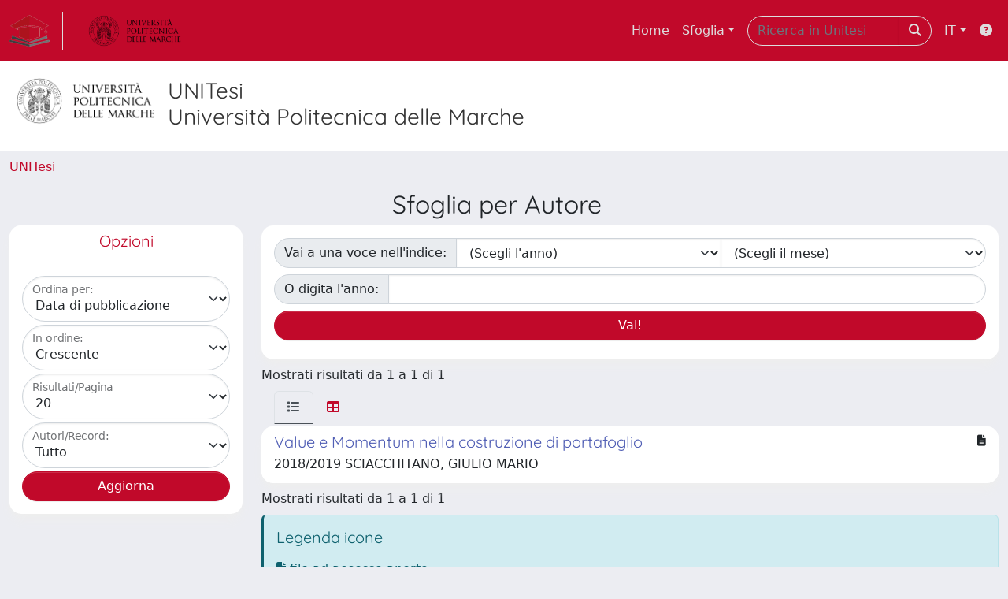

--- FILE ---
content_type: text/html;charset=utf-8
request_url: https://tesi.univpm.it/browse?type=author&authority=st89267
body_size: 29982
content:
<!DOCTYPE html>
<html lang="it">
<head>
	<meta charset="utf-8">
	<meta http-equiv="X-UA-Compatible" content="IE=edge">
	<meta name="viewport" content="width=device-width, initial-scale=1.0">
	<link rel="shortcut icon"  href="/sr/favicon.ico" />
<link rel="stylesheet" href="/sr/jquery-ui/jquery-ui.min.css">
<link rel="stylesheet" type="text/css" href="https://static.cineca.it/jd/npm/jgrowl@1.4.9/jquery.jgrowl.min.css" />
<link rel="stylesheet" href="https://static.cineca.it/jd/npm/select2@4.0.13/dist/css/select2.min.css" />
<link rel="stylesheet" href="https://static.cineca.it/jd/npm/select2-bootstrap-5-theme@1.1.1/dist/select2-bootstrap-5-theme.min.css" />
<link rel="stylesheet" href="/sr/cineca/css/bootstrap-ricerca.min.css">
<link rel="stylesheet" href="/sr/local.css"><title>Naviga UNITESI</title>
	<script src="https://static.cineca.it/jd/npm/jquery@3.7.1/dist/jquery.min.js" integrity="sha512-v2CJ7UaYy4JwqLDIrZUI/4hqeoQieOmAZNXBeQyjo21dadnwR+8ZaIJVT8EE2iyI61OV8e6M8PP2/4hpQINQ/g==" crossorigin="anonymous"></script>
<script type="text/javascript" src="/sr/jquery-ui/jquery-ui.min.js"></script>
<script type="text/javascript" src="/sr/jquery-ui-i18n/jquery.ui.datepicker-it.latest.js" charset="utf-8"></script>
<script src="https://static.cineca.it/jd/npm/bootstrap@5.2.3/dist/js/bootstrap.bundle.min.js" integrity="sha384-kenU1KFdBIe4zVF0s0G1M5b4hcpxyD9F7jL+jjXkk+Q2h455rYXK/7HAuoJl+0I4" crossorigin="anonymous"></script>
<script src="https://static.cineca.it/jd/npm/jgrowl@1.4.9/jquery.jgrowl.min.js"></script>
<script src="https://static.cineca.it/jd/npm/select2@4.0.13/dist/js/select2.full.min.js"></script>
<script type="text/javascript" src="/sr/jquery/js/jquery.displaytag-ajax-1.2.js"></script>
<script src="https://static.cineca.it/jd/npm/js-cookie@3.0.5/dist/js.cookie.min.js" integrity="sha256-WCzAhd2P6gRJF9Hv3oOOd+hFJi/QJbv+Azn4CGB8gfY=" crossorigin="anonymous" referrerpolicy="no-referrer"></script>
<script>
	var JQ = $;
	var j = $;
</script>
<script type="text/javascript">
</script>
<script type="text/javascript" src="/sr/cineca/js/cilea.js?fwkVersion=26.1.0.0"></script>
<script type="text/javascript" src="/sr/cineca/js/fragment.js?fwkVersion=26.1.0.0"></script>
<script type="text/javascript" src="/sr/cineca/js/treeview.js?fwkVersion=26.1.0.0"></script>
<script type="text/javascript" src="/sr/cineca/js/ap-tool.js?fwkVersion=26.1.0.0"></script>
<span style="display:none;" id="rememberToSaveText">Attenzione: i dati modificati non sono ancora stati salvati. Per confermare inserimenti o cancellazioni di voci è necessario confermare con il tasto SALVA/INSERISCI in fondo alla pagina</span>
<script type="text/javascript" src="/sr/cineca/js/print.js?fwkVersion=26.1.0.0"></script>
<script type="text/javascript" src="/sr/cineca/js/widget.js?fwkVersion=26.1.0.0"></script>
<script type="text/javascript" src="/sr/cineca/js/layout.js?fwkVersion=26.1.0.0"></script>




<script type="text/javascript">
	var authenticatedPersonId='';
	var authenticatedUser=false;
</script>
<script type="text/javascript" src="https://tesi.univpm.it/static/js/utils.js"></script>
	<script type="text/javascript" src="https://tesi.univpm.it/static/js/choice-support.js"></script>
<script type"text/javascript">
$(document).ready(function() {
	checkMoreless();
});
function checkMoreless() {
	if($('.moreless-more').length) {
		var more = $('<a class="btn-link"></a>').html('&nbsp;espandi');	
		more.click(function(){
			var moretext = $(this).next('.moreless-more');
			var lesstext = $(this).prev('.moreless-fixed');		
			lesstext.html(lesstext.html().substring(0, lesstext.html().length-3));		
			moretext.toggleClass('hide');
			$(this).toggleClass('hide');
			var less = $('<a class="btn-link"></a>').html('&nbsp;comprimi');
			less.click(function(){
				var moretext = $(this).prev('.moreless-more');
				moretext.toggleClass('hide');
				$(this).toggleClass('hide');
				moretext.prev('a').toggleClass('hide');
				var elements = document.getElementsByTagName('span');
				for (var i = 0; i < elements.length; i++) {				
					if((elements[i].className).indexOf('moreless-fixed') > -1) {
						if(elements[i].innerHTML.indexOf('...') == -1){
							elements[i].innerHTML=elements[i].innerHTML+'...';												
						}
					}
				}
			});
			moretext.after(less);
		});	
		$('.moreless-more').before(more);
		$('.moreless-more').toggleClass('hide');
		
	}
}
</script><script>
      window.customCookieJsonConfigPath='/sr/cookie-config.json';
    </script>
	<script src="https://static.iu.cineca.it/v1/default.js"></script>
	<script type="text/javascript">
	function isThirdPartyCookieEnabled() {
		var cookieString = Cookies.get('cc_cookie');
		if (cookieString==null||cookieString=="")
			return false;
		var cookieJson = JSON.parse(cookieString);
		var retValue = false;
		$.each(cookieJson.level , function (key, value) {
			if(value == 'thirdParty')
				retValue = true;
		});
		return retValue;
	}
	$(document).on('click', '.c-bn', function() { 
		Cookies.set('thirdParty',isThirdPartyCookieEnabled(), { path: '/'});
	});
	Cookies.set('thirdParty',isThirdPartyCookieEnabled(), { path: '/' });
	</script>
<script type="text/javascript">
	$(document).ready(function() {
		if (typeof trackEventCategoryDone === "undefined") {
			
			trackEvent('trackPageView');
		}
	});
	</script>
<script type="text/javascript" src="/sr/local.js?fwkVersion=26.1.0.0"></script>

	
	

	



</head>
<body class="body-default body-anonymous">
	



<header class="navbar navbar-expand-md navbar-dark sticky-top layout-top bg-primary iu-hide">
	<nav class="container-fluid flex-wrap flex-md-nowrap" aria-label="menu top">
		<a class="navbar-brand ps-0 pt-0 pb-0 pe-3" href="https://tesi.univpm.it/" aria-label="link homepage" id="uiLogoLink">
			<img src="/sr/logo_unitesi.png" alt="UNItesi" id="uiLogoImg" class="d-block my-1 navbar-brand-img"/>
		</a>
		<a class="navbar-brand ps-3 pt-0 pb-0 pe-3 me-3" href="https://www.univpm.it/" aria-label="link homepage università" id="customerLogoLink">
			<img src="/image/logo_customer.png" alt="UNItesi" id="clientLogoImg" class="d-block my-1 navbar-brand-img"/>
		</a>
		<button class="navbar-toggler" type="button" data-bs-toggle="collapse" data-bs-target="#navbarSupportedContent" aria-controls="navbarSupportedContent" aria-expanded="false" aria-label="mostra/nascondi menu">
			<span class="fas fa-bars"></span>
		</button>
		<div class="collapse navbar-collapse" id="navbarSupportedContent">
			<ul class="navbar-nav flex-row flex-wrap pt-2 py-md-0">
				







	
</ul>
			<ul class="navbar-nav flex-row flex-wrap ms-md-auto">
				<li class="nav-item col-6 col-md-auto " id="topNavHome">
					<a class="nav-link p-2" href="https://tesi.univpm.it/">Home</a>
				</li>
				<li class="nav-item col-6 col-md-auto dropdown">
					<a class="nav-link p-2 dropdown-toggle" href="#" id="navbarDropdownBrowse" role="button" data-bs-toggle="dropdown" aria-haspopup="true" aria-expanded="false">
						Sfoglia</a>
					<div class="dropdown-menu" aria-labelledby="navbarDropdownBrowse">
						<a class="dropdown-item" href="https://tesi.univpm.it/community-list">Macrotipologie<br/>&amp;&nbsp;tipologie</a>
							<div class="dropdown-divider"></div>
						<a class="dropdown-item" href="https://tesi.univpm.it/browse?type=title">Title</a>
						<a class="dropdown-item" href="https://tesi.univpm.it/browse?type=author">Autore</a>
						<a class="dropdown-item" href="https://tesi.univpm.it/browse?type=contributorSupervisor">Relatore</a>
						<a class="dropdown-item" href="https://tesi.univpm.it/browse?type=relationAcademicyear">Anno</a>
						<a class="dropdown-item" href="https://tesi.univpm.it/browse?type=relationDepartment">Dipartimento</a>
						<a class="dropdown-item" href="https://tesi.univpm.it/browse?type=relationCourse">Corso</a>
						<a class="dropdown-item" href="https://tesi.univpm.it/browse?type=contributorAdvisor">Correlatore</a>
						</div>
				</li>
			</ul>
			<form class="navbar-search-top d-flex" action="https://tesi.univpm.it/simple-search" method="get" role="search">
				<div class="input-group p-2">
					<input class="form-control bg-primary layout-top-input" type="search" placeholder="Ricerca in Unitesi" name="query" id="tequery" size="25" aria-label="Ricerca in Unitesi">
					<button class="btn btn-primary layout-top-input-btn" type="submit"><span class="fas fa-search"></span></button>
				</div>
			</form>
			<ul class="navbar-nav flex-row flex-wrap">
		 		<li class="nav-item col-6 col-md-auto dropdown">
					<a class="nav-link p-2 dropdown-toggle" href="#" id="navbarDropdownLanguage" role="button" data-bs-toggle="dropdown" aria-haspopup="true" aria-expanded="false">
						IT</a>
					<div class="dropdown-menu dropdown-menu-end" aria-labelledby="navbarDropdownLanguage">
						<a class="dropdown-item" href="javascript:reloadLanguageModuleAll('https://tesi.univpm.it',['ir'],'/language/change.json','it');" ><img src="/sr/cineca/images/flag/flag_it.png" alt="Italiano" title=""/>&nbsp;Italiano</a>
						<a class="dropdown-item" href="javascript:reloadLanguageModuleAll('https://tesi.univpm.it',['ir'],'/language/change.json','en');" ><img src="/sr/cineca/images/flag/flag_en.png" alt="English" title="English"/>&nbsp;English</a>
							</div>
				</li>
				<li class="nav-item col-6 col-md-auto ">
					









<script type="text/javascript">
<!-- Javascript starts here
document.write('<a class="nav-link p-2" href="#" onClick="var popupwin = window.open(\'https://wiki.u-gov.it/confluence/display/UGOVHELP/UNITESI\',\'dspacepopup\',\'height=600,width=850,resizable,scrollbars\');popupwin.focus();return false;"><span class="fas fa-question-circle" title="Aiuto"></span></a>');
// -->
</script><noscript><a href="https://wiki.u-gov.it/confluence/display/UGOVHELP/UNITESI" target="dspacepopup"><span class="fas fa-question-circle" title="Aiuto"></span></a></noscript>
</li>
				</ul>
		</div>
	</nav>
</header>




<div class="site-header iu-hide bg-secondary text-dark">
				<div class="site-title CinecaSiteIntroduction" id="headerText">
					<div>
						<div class="page-header" style="width: 100%;">
	<div class="page-title CinecaSiteIntroduction float-start" id="headerLogoLeft">
		<img src="/image/logo_customer.png" style="max-height: 60px;">
		</div>
	<div class="page-title CinecaSiteIntroduction float-start ms-3" id="headerText">
		<h3>
			UNITesi<br>Università Politecnica delle Marche</h3>
		</div>
	<div class="clearfix"></div>
</div></div>
				</div>
			</div>
		<div class="container-xxl ps-0 pe-0 layout-no-sidebar" id="mainContainerDiv">
		



<main class="layout-main" id="content">
			<div class="container-fluid page-content">
	        	<nav aria-label="breadcrumb" class="mt-2 iu-hide">
	<form name="breadCrumbsForm" id="breadCrumbsForm" method="post">
		<ol class="breadcrumb rounded">
			<li class="breadcrumb-item"><a href="/">UNITesi</a></li></ol>
	</form>
</nav>
















































	
	
















	
		
		
	
		









	
		
		
	
	



	
		
	
	
	

<h2 class="text-center">
	
		
			Sfoglia  per Autore &nbsp;
		
		
	
</h2>
<div class="row mt-2">
	<div class="col-lg-3">
		



















	
		
		
	
	
	
	

<div class="card  text-center" id="browse_navigation">
	<div class="card-header bg-white text-primary"><h5>Opzioni</h5></div>
	
		
		
			<div class="card-body" id="browse_navigation_body">
				
			<form method="get" action="/browse" id="fullPageForm">
				<input type="hidden" name="filter_value_display" value=""/>
				<div id="browse_controls" class="d-flex justify-content-center">
					<div class="row g-0">
						<input type="hidden" name="type" value="author"/>
						<input type="hidden" name="offset" value="0"/>
						
							
								<input type="hidden" name="authority" value="st89267"/>
							
							
						
						<div class="col-sm-6 col-lg-12 mb-1">
							<div class="form-floating">
								
								
									<select name="sort_by" class="form-select" >
										
											
												
												
												<option value="1" >Titolo</option>
											
										
											
												
												
												<option value="2" selected="selected">Data di pubblicazione</option>
											
										
											
												
												
												<option value="3" >Data dell'esame finale</option>
											
										
											
												
												
												<option value="4" >Anno accademico</option>
											
										
									</select>
									<label for="sort_by">Ordina per:</label>
								
							</div>
						</div>
						<div class="col-sm-6 col-lg-12 mb-1">
							<div class="form-floating">
								<select name="order" class="form-select" >
									<option value="ASC" selected="selected">Crescente</option>
									<option value="DESC" >Decrescente</option>
								</select>
								<label for="order">In ordine:</label>
							</div>
						</div>
						<div class="col-sm-6 col-lg-12 mb-1">
							<div class="form-floating">
								<select name="rpp" class="form-select" >
									
										
										<option value="5" >5</option>
									
										
										<option value="10" >10</option>
									
										
										<option value="15" >15</option>
									
										
										<option value="20" selected="selected">20</option>
									
										
										<option value="25" >25</option>
									
										
										<option value="30" >30</option>
									
										
										<option value="35" >35</option>
									
										
										<option value="40" >40</option>
									
										
										<option value="45" >45</option>
									
										
										<option value="50" >50</option>
									
										
										<option value="55" >55</option>
									
										
										<option value="60" >60</option>
									
										
										<option value="65" >65</option>
									
										
										<option value="70" >70</option>
									
										
										<option value="75" >75</option>
									
										
										<option value="80" >80</option>
									
										
										<option value="85" >85</option>
									
										
										<option value="90" >90</option>
									
										
										<option value="95" >95</option>
									
										
										<option value="100" >100</option>
									 
								</select>
								<label for="rpp">Risultati/Pagina</label>
							</div>
						</div>
						
							<div class="col-sm-6 col-lg-12 mb-1">
								<div class="form-floating">
									<select name="etal" class="form-select" >
										
										
											
										
										<option value="0" selected="selected">Tutto</option>
										
										
										
										
											
												
												<option value="1" >1</option>
											
											
											
											
											
										
											
											
											
											
											
												<option value="5" >5</option>
											
										
											
											
											
											
											
												<option value="10" >10</option>
											
										
											
											
											
											
											
												<option value="15" >15</option>
											
										
											
											
											
											
											
												<option value="20" >20</option>
											
										
											
											
											
											
											
												<option value="25" >25</option>
											
										
											
											
											
											
											
												<option value="30" >30</option>
											
										
											
											
											
											
											
												<option value="35" >35</option>
											
										
											
											
											
											
											
												<option value="40" >40</option>
											
										
											
											
											
											
											
												<option value="45" >45</option>
											
										
											
											
											
											
											
												<option value="50" >50</option>
											
										
									</select>
									<label for="etal">Autori/Record:</label>
								</div>
							</div>
						
						<div class="d-grid gap-2">
							<input type="submit" class="btn btn-primary" name="submit_browse" value="Aggiorna"/>
							<script type="text/javascript">
							function submitExport(format) {
								$input=$('<input type="hidden" name="format"/>').val(format);
								$inputSubmit=$('<input type="hidden" name="submit_export_metadata"/>').val('submit');
								$('#fullPageForm').append($input);
								$('#fullPageForm').append($inputSubmit);
								$('#fullPageForm').submit();
								$input.remove();
								$inputSubmit.remove();
							}
							</script>
						</div>
					</div>
				</div>
			</form>
		
			</div>
		
	
	
</div>


	</div>
	<div class="col-lg-9">
		



















	
		
		
	
	
	
	

<div class="card  text-center mb-2" id="browse_navigation">
	
	
		
		
			<div class="card-body" id="browse_navigation_body">
				
			<div class="d-flex justify-content-center">
				<form method="get" action="/browse" class="form-inline">
					<input type="hidden" name="filter_value_display" value=""/>
					<input type="hidden" name="type" value="author"/>
					<input type="hidden" name="sort_by" value="2"/>
					<input type="hidden" name="order" value="ASC"/>
					<input type="hidden" name="rpp" value="20"/>
					<input type="hidden" name="etal" value="-1" />
					
						
							<input type="hidden" name="authority" value="st89267"/>
						
						
					
					
						
							<div class="row">
								<div class="input-group me-2 mb-2">
									<label class="input-group-text" for="year">Vai a una voce nell&#39;indice:</label>
									<select name="year" class="form-select" >
										<option selected="selected" value="-1">(Scegli l&#39anno)</option>
										
										
											<option>2026</option>
										
											<option>2025</option>
										
											<option>2024</option>
										
											<option>2023</option>
										
											<option>2022</option>
										
											<option>2021</option>
										
											<option>2020</option>
										
											<option>2019</option>
										
											<option>2018</option>
										
											<option>2017</option>
										
											<option>2016</option>
										
											<option>2015</option>
										
											<option>2014</option>
										
											<option>2013</option>
										
											<option>2012</option>
										
											<option>2011</option>
										
											<option>2010</option>
										
											<option>2009</option>
										
											<option>2008</option>
										
											<option>2007</option>
										
											<option>2006</option>
										
											<option>2005</option>
										
											<option>2004</option>
										
											<option>2003</option>
										
											<option>2002</option>
										
											<option>2001</option>
										
											<option>2000</option>
										
											<option>1999</option>
										
											<option>1998</option>
										
											<option>1997</option>
										
											<option>1996</option>
										
											<option>1995</option>
										
											<option>1994</option>
										
											<option>1993</option>
										
											<option>1992</option>
										
											<option>1991</option>
										
											<option>1990</option>
										
										<option>1985</option>
										<option>1980</option>
										<option>1975</option>
										<option>1970</option>
										<option>1960</option>
										<option>1950</option>
									</select>
									<select name="month" class="form-select" >
										<option selected="selected" value="-1">(Scegli il mese)</option>
										
											<option value="1">gennaio</option>
										
											<option value="2">febbraio</option>
										
											<option value="3">marzo</option>
										
											<option value="4">aprile</option>
										
											<option value="5">maggio</option>
										
											<option value="6">giugno</option>
										
											<option value="7">luglio</option>
										
											<option value="8">agosto</option>
										
											<option value="9">settembre</option>
										
											<option value="10">ottobre</option>
										
											<option value="11">novembre</option>
										
											<option value="12">dicembre</option>
										
									</select>
								</div>
								<div class="input-group me-2 mb-2">
									<label class="input-group-text" for="starts_with">O digita l&#39;anno:</label>
									<input type="text" name="starts_with" size="4" maxlength="4" class="form-control"/>
								</div>
								<div class="btn-group mb-2">
									<input type="submit" class="btn btn-primary" value="Vai!" />
								</div>
							</div>
						
						
					
				</form>
			</div>
		
			</div>
		
	
	
</div>


		

		<div class="row align-items-center mt-2 mb-2"><div class="col">
				Mostrati risultati da 1 a 1 di 1
			</div>
			<div class="col">
				<ul class="pagination justify-content-end mb-0">
					
					
				</ul>
			</div></div>
		
			
			
				





























<ul class="nav nav-tabs card-header-tabs ms-3 me-3">
	<li class="nav-item"><a class="nav-link active" data-bs-toggle="tab" href="#listView" id="listViewLi"><i class="fas fa-list" title="lista"></i></a></li>
	<li class="nav-item"><a class="nav-link" data-bs-toggle="tab" href="#tableView" id="tableViewLi"><i class="fas fa-table" title="tabella"></i></a></li>
	
</ul>
<div class="tab-content mt-1">




















	
		
		
	
	
	
	

<div class="card  tab-pane fade active show" id="listView">
	
	
		
			 <ul class="list-group list-group-flush">
			   
	
		
		
			
			
				
			
		
		<a class="list-group-item list-group-item-action" href="/handle/20.500.12075/5542">
			
			
			
			
			<div class="d-flex w-100 justify-content-between">
				<h5 class="mb-1 text-secondary">Value e Momentum nella costruzione di portafoglio</h5>
				<small><i class="fas fa-file-alt tip" title="file in accesso aperto"></i></small>
			</div>
			<p class="mb-1">2018/2019 SCIACCHITANO, GIULIO MARIO</p>
		</a>
	

			  </ul>
		
		
	
	
</div>






















	
		
		
	
	
	
	

<div class="card  tab-pane fade" id="tableView">
	
	
		
		
			<div class="card-body" id="tableView_body">
				
<table align="center" class="table table-striped table-hover" summary="This table browses all dspace content" style="width: ; table-layout: fixed;">
	<thead>
		
		<tr id="r_1">
			
				
				
				
				
				<th id="t_1_1" class="oddRowOddCol">
					
						
						Tipologia
					
				 </th>
			
				
				
				
				
				<th id="t_1_2" class="oddRowEvenCol">
					
						
						Data
					
				 </th>
			
				
				
				
				
				<th id="t_1_3" class="oddRowOddCol">
					
						
						Titolo
					
				 </th>
			
				
				
				
				
				<th id="t_1_4" class="oddRowEvenCol">
					
						
						Autore
					
				 </th>
			
				
				
				
				
				<th id="t_1_5" class="oddRowOddCol">
					
						
						File
					
				 </th>
			
			
		</tr>
	</thead>
	<tbody>
		
			<tr id="r_2">
				
				
				
					
					
					
					
					
					
					<td id="t_2_1" headers="t_2_1" class="evenRowOddCol">
						




























	
	


	
		
		
		
		
		
	





	
	
	
	
	
	
	
		
		
		
		
		
		
		
		
			
			
				
				
				
				
				
				
				
				
				
				
				
				
					
				
			
			
		
		
		
		
	


<em>Laurea specialistica, magistrale, ciclo unico</em>


					</td>
				
					
					
					
					
					
					
					<td id="t_2_2" headers="t_2_2" class="evenRowEvenCol">
						




























	
	


	
		
		
		
		
		
	





	
	
	
	
	
	
	
		
		
		
		
		
		
		
		
			
			
				
				
				
				
				
				
				
				
				
				
				
				
					
				
			
			
		
		
		
		
	


<em>2019-07-06</em>


					</td>
				
					
					
					
					
					
					
					<td id="t_2_3" headers="t_2_3" class="evenRowOddCol">
						




























	
	


	
		
		
		
		
		
	





	
	
	
	
	
		
		
		
	
	
	


<a href="/handle/20.500.12075/5542">Value e Momentum nella costruzione di portafoglio</a>


					</td>
				
					
					
					
					
					
					
					<td id="t_2_4" headers="t_2_4" class="evenRowEvenCol">
						




























	
	


	
		
		
		
		
		
	





	
	
	
	
	
	
	
		
		
		
		
		
			
			
			
		
		
		
		
			
			
				
				
				
				
				
				
				
					
						
							
							
						
						
						
					
				
				
				
				
				
				
			
			
		
		
		
		
	


<em><a href="/browse?type=author&authority=st89267" class="authority author">SCIACCHITANO, GIULIO MARIO</a></em>


					</td>
				
					
					
					
					
					
					
					<td id="t_2_5" headers="t_2_5" class="evenRowOddCol">
						




























	
	


	
		
		
		
		
		
	





	
		
			
		
	
	
	
	
	
	
	


<span><i class="fas fa-file-alt tip" title="file in accesso aperto"></i></span>


					</td>
				
					
			</tr>
		
	</tbody>
</table>
 
			</div>
		
	
	
</div>


 </div>
 <script>

 $(document).ready(function(){
     $('a[data-bs-toggle="tab"]').on('show.bs.tab', function(e) {
         localStorage.setItem('activeTab', $(e.target).attr('href'));
     });
     var activeTab = localStorage.getItem('activeTab');
     if(activeTab){
    	 $('a[href="' + activeTab + '"]').tab('show');
     }
 });
</script>
			
			
		
		<div class="row align-items-center mt-2 mb-2"><div class="col">
				Mostrati risultati da 1 a 1 di 1
			</div>
			<div class="col">
				<ul class="pagination justify-content-end mb-0">
					
					
				</ul>
			</div></div>

		<div class="callout alert alert-info mt-2">
			<h5>Legenda icone</h5>
			<p><ul class="list-unstyled"><li><span class="fas fa-file-alt"></span>&nbsp;file ad accesso aperto</li><li><span class="fas fa-network-wired"></span>&nbsp;file disponibili sulla rete interna</li><li><span class="fas fa-lock"></span>&nbsp;file disponibili agli utenti autorizzati</li><li><span class="fas fa-ban"></span>&nbsp;file disponibili solo agli amministratori</li><li><span class="fas fa-clock"></span>&nbsp;file sotto embargo</li><li><span class="fas fa-minus"></span>&nbsp;nessun file disponibile</li>	</ul></p>
		</div>
	</div>
</div>
				



<script type="text/javascript">
	function showAbout() {
		jQuery.ajax({
			url: "/about.modal",
			type: 'GET',
			success: function(data) {
                var $modal = jQuery(data);
				jQuery('body').append($modal);
                $modal.filter('.modal').modal('show');
                $modal.filter('.modal').on('hidden.bs.modal', function(){
                	$modal.remove();
				});
                $modal.attr('id','modal_about');
                $modal.modal('show')
			},
			error: function(data,extStatus, errorThrown) {
				$.jGrowl('errore generico di comunicazione', { sticky: true, theme: 'bg-danger text-white' });
			}
		});
	}
	function showCookies() {
		showCookieSettings();
	}
	function showPrivacyInfo() {
		window.open('/aboutPrivacyInfo.htm', '_blank').focus();
	}	
</script>
<script type="text/javascript">
	function asn1820List() {
		




		jQuery('#asn1820-div').modal('show');
			
	}
	</script>
	<div class="modal fade" id="asn1820-div" tabindex="-1" role="dialog" aria-labelledby="asn1820Label" aria-hidden="true">
		<div class="modal-dialog">
			<div class="modal-content">
				<div class="modal-header">
					<h4 class="modal-title" id="asn1820Label">???title.asn1820???</h4>
					<button type="button" class="btn-close" data-bs-dismiss="modal" aria-hidden="true"></button>
				</div>
				<div class="modal-body with-padding">
					???asn1820.disclaimer.modal???</div>
				<div class="modal-footer">
					<button type="button" class="btn btn-secondary" data-bs-dismiss="modal">Annulla</button>
					<button type="button" class="btn btn-primary" onclick="location.href='//asn1820/widgetSearch.htm?CLEAR&dataType='">???button.proceed???</button>
				</div>
			</div>
		</div>
	</div>
<div class="modal fade" id="genericFragmentErrorModal" tabindex="-1" role="dialog" aria-labelledby="modal-title" aria-hidden="true" style="z-index: 10000">
	<div class="modal-dialog">	
		<div class="modal-content">
			<div class="modal-header">
				<h4 class="modal-title">Errore</h4>
				<button aria-hidden="true" data-bs-dismiss="modal" class="btn-close" type="button"></button>						
			</div>
			<div class="modal-body with-padding">					
				<div class="callout alert bg-danger">
					<h5>Errore</h5>
					<p id="genericFragmentErrorModalContent"></p>
				</div>
			</div>
		</div>
	</div>	
</div>
<script type="text/javascript">
	var forceLogindModuleMap = reloadInit(['ir']);
	</script>
</div>
		</main>
	</div>
	<div class="clearfix"></div>
<footer class="bd-footer py-2 mt-2 bg-light d-flex justify-content-between fw-bold iu-hide">
	<div class="ms-2">
		Powered by UNITESI <span style="margin-left: 10px; margin-right: 10px;">-</span> <a class="text-decoration-none" onclick="showAbout();" class="cursor-pointer" href="#">about UNITESI</a> <span style="margin-left: 10px; margin-right: 10px;">-</span> <a class="text-decoration-none" onclick="showCookies();" class="cursor-pointer" href="#">Utilizzo dei cookie</a> <span style="margin-left: 10px; margin-right: 10px;">-</span> <a class="text-decoration-none" onclick="showPrivacyInfo();" class="cursor-pointer" href="https://www.univpm.it/Entra/Privacy">Privacy</a><span class="ms-3 me-3">-</span> <a class="text-decoration-none" href="https://tesi.univpm.it/securityLanding.htm"><span>Area riservata</span></a>
		</div>
	<div class="me-2">
		





	<a href="http://www.cineca.it" target="_blank"><img alt="Logo CINECA" height="30px;" src="/sr/cineca/images/interface/logo-cineca-small-white.png"></a>
	
<span>&nbsp;Copyright&nbsp;&copy;&nbsp;2026&nbsp;</span><a href="/htmlmap" style="display:none;"></a></div>
</footer></body>
</html>